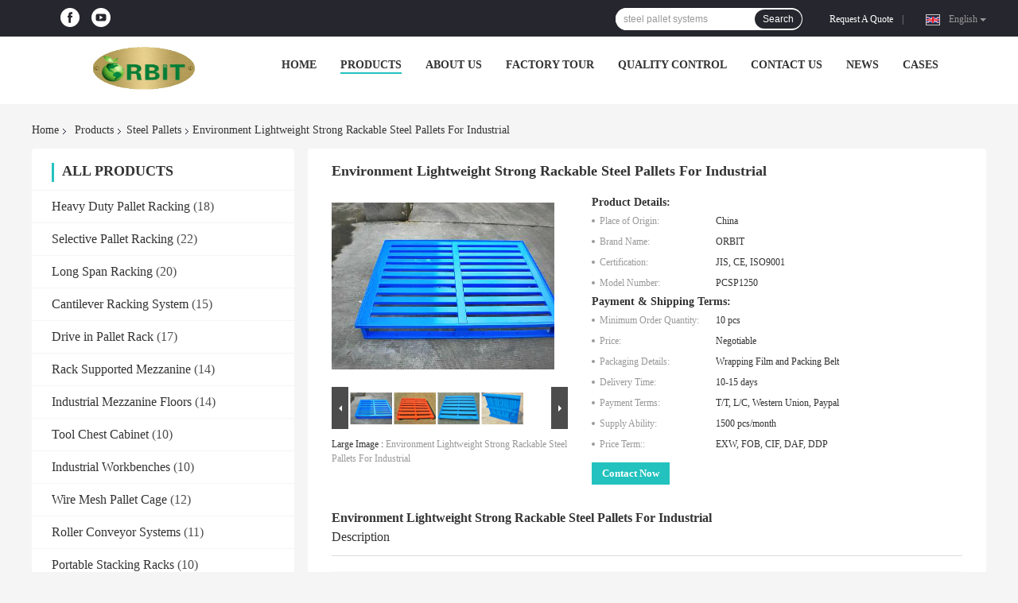

--- FILE ---
content_type: text/plain
request_url: https://www.google-analytics.com/j/collect?v=1&_v=j102&a=1558051762&t=pageview&_s=1&dl=https%3A%2F%2Fwww.heavydutypalletracking.com%2Fsale-2676600-environment-lightweight-strong-rackable-steel-pallets-for-industrial.html&ul=en-us%40posix&dt=Environment%20Lightweight%20Strong%20Rackable%20Steel%20Pallets%20For%20Industrial&sr=1280x720&vp=1280x720&_u=IEBAAEABAAAAACAAI~&jid=585614580&gjid=1100493951&cid=266266395.1769150816&tid=UA-60152045-1&_gid=172774466.1769150816&_r=1&_slc=1&z=296730432
body_size: -454
content:
2,cG-5KC05B83S5